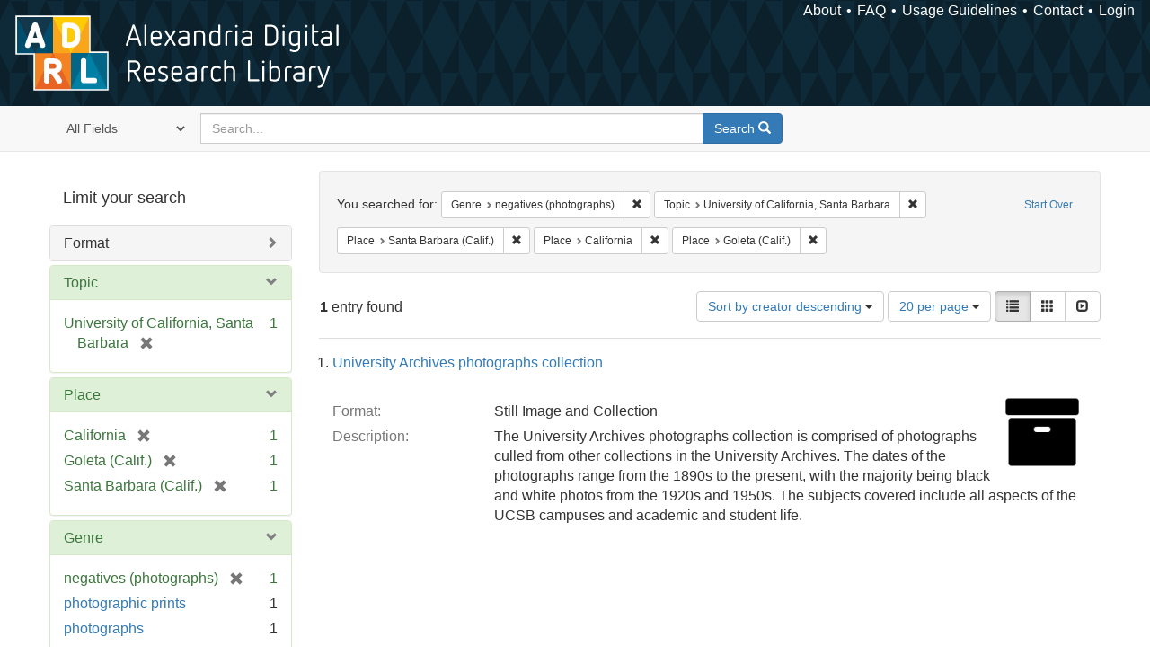

--- FILE ---
content_type: text/html; charset=utf-8
request_url: https://alexandria.ucsb.edu/catalog?f%5Bform_of_work_label_sim%5D%5B%5D=negatives+%28photographs%29&f%5Blc_subject_label_sim%5D%5B%5D=University+of+California%2C+Santa+Barbara&f%5Blocation_label_sim%5D%5B%5D=Santa+Barbara+%28Calif.%29&f%5Blocation_label_sim%5D%5B%5D=California&f%5Blocation_label_sim%5D%5B%5D=Goleta+%28Calif.%29&per_page=20&sort=creator_label_si+desc%2C+date_si+asc&view=list
body_size: 30428
content:

<!DOCTYPE html>
<html lang="en" class="no-js">
  <head>
    <meta charset="utf-8">
    <meta http-equiv="Content-Type" content="text/html; charset=utf-8">

    <!-- Mobile viewport optimization h5bp.com/ad -->
    <meta name="HandheldFriendly" content="True">
    <meta name="viewport" content="width=device-width,initial-scale=1.0">

    <!-- Internet Explorer use the highest version available -->
    <meta http-equiv="X-UA-Compatible" content="IE=edge">

    <!-- Mobile IE allows us to activate ClearType technology for smoothing fonts for easy reading -->
    <!--[if IEMobile]>
      <meta http-equiv="cleartype" content="on">
    <![endif]-->

    <title>Results for “Genre: negatives (photographs) / Topic: University of California, Santa Barbara / Place: 3 selected” | Alexandria Digital Research Library</title>
    <link href="https://alexandria.ucsb.edu/catalog/opensearch.xml" title="Alexandria Digital Research Library" type="application/opensearchdescription+xml" rel="search" />
    <link rel="shortcut icon" type="image/x-icon" href="/assets/favicon-b4185c7dd08c0b4f2142c58bbcca322b3a01f50adc3413438b98be2b664bb4b6.ico" />
    <link rel="stylesheet" media="all" href="/assets/application-e8e924286cbd68948e4d4849af42ae00310008c3bd04b8b79321e5384c8caf6e.css" />
    <script src="/assets/application-93fcbd9807893525bd7266fe62b5f4950961adbb99b0b1866cb1a33e4c1b48be.js"></script>
    <meta name="csrf-param" content="authenticity_token" />
<meta name="csrf-token" content="PHjmdPcPb4v4IbfubTQ8dwb0pjmEMvrmdnrowbnNnOnJn1qwqGvUmWp3s8ibxdqrbaHk2SY6iGzSzI9QuhOpYA==" />
      <meta name="totalResults" content="1" />
<meta name="startIndex" content="0" />
<meta name="itemsPerPage" content="20" />

  <link rel="alternate" type="application/rss+xml" title="RSS for results" href="/catalog.rss?f%5Bform_of_work_label_sim%5D%5B%5D=negatives+%28photographs%29&amp;f%5Blc_subject_label_sim%5D%5B%5D=University+of+California%2C+Santa+Barbara&amp;f%5Blocation_label_sim%5D%5B%5D=Santa+Barbara+%28Calif.%29&amp;f%5Blocation_label_sim%5D%5B%5D=California&amp;f%5Blocation_label_sim%5D%5B%5D=Goleta+%28Calif.%29&amp;per_page=20&amp;sort=creator_label_si+desc%2C+date_si+asc&amp;view=list" />
  <link rel="alternate" type="application/atom+xml" title="Atom for results" href="/catalog.atom?f%5Bform_of_work_label_sim%5D%5B%5D=negatives+%28photographs%29&amp;f%5Blc_subject_label_sim%5D%5B%5D=University+of+California%2C+Santa+Barbara&amp;f%5Blocation_label_sim%5D%5B%5D=Santa+Barbara+%28Calif.%29&amp;f%5Blocation_label_sim%5D%5B%5D=California&amp;f%5Blocation_label_sim%5D%5B%5D=Goleta+%28Calif.%29&amp;per_page=20&amp;sort=creator_label_si+desc%2C+date_si+asc&amp;view=list" />
  <link rel="alternate" type="application/json" title="JSON" href="/catalog.json?f%5Bform_of_work_label_sim%5D%5B%5D=negatives+%28photographs%29&amp;f%5Blc_subject_label_sim%5D%5B%5D=University+of+California%2C+Santa+Barbara&amp;f%5Blocation_label_sim%5D%5B%5D=Santa+Barbara+%28Calif.%29&amp;f%5Blocation_label_sim%5D%5B%5D=California&amp;f%5Blocation_label_sim%5D%5B%5D=Goleta+%28Calif.%29&amp;per_page=20&amp;sort=creator_label_si+desc%2C+date_si+asc&amp;view=list" />


    <!-- Le HTML5 shim, for IE6-8 support of HTML5 elements -->
    <!--[if lt IE 9]>
      <script src="//html5shim.googlecode.com/svn/trunk/html5.js"></script>
    <![endif]-->
  </head>
<!-- Global site tag (gtag.js) - Google Analytics -->
<script async src="https://www.googletagmanager.com/gtag/js?id=G-RDKLZ6Y0NV"></script>
<script>
  window.dataLayer = window.dataLayer || [];
  function gtag(){dataLayer.push(arguments);}
  gtag('js', new Date());

  gtag('config', 'G-RDKLZ6Y0NV');
</script>
<body class="blacklight-catalog blacklight-catalog-index">
  <nav class="navbar">
  <a class="navbar-logo" href="/" title="Main page">
    <img alt="ADRL logo" src="/assets/ADRL_small-cd5deedca6b312cddf5ef68bb7df8ad686f4f175495d6d33311e8ec128d1b946.png" />
    <span>Alexandria Digital Research Library</span></a>
  <nav class="menu">
<ul>
  <li><a href="/welcome/about">About</a></li>
  <li><a href="/welcome/using">FAQ</a></li>
  <li><a href="/welcome/collection-usage-guidelines">Usage Guidelines</a></li>
  <li><a href="/contact_us">Contact</a></li>


  
  
  

  <li class="login-link">
      <a href="/sign_in">Login</a>
  </li>
</ul>
</nav>

</nav>

<div id="search-navbar" class="navbar navbar-default navbar-static-top" role="navigation">
  <div class="container">
    <form class="search-query-form clearfix navbar-form" role="search" aria-label="Search" action="https://alexandria.ucsb.edu/catalog" accept-charset="UTF-8" method="get"><input name="utf8" type="hidden" value="&#x2713;" />
  <input type="hidden" name="f[form_of_work_label_sim][]" value="negatives (photographs)" />
<input type="hidden" name="f[lc_subject_label_sim][]" value="University of California, Santa Barbara" />
<input type="hidden" name="f[location_label_sim][]" value="Santa Barbara (Calif.)" />
<input type="hidden" name="f[location_label_sim][]" value="California" />
<input type="hidden" name="f[location_label_sim][]" value="Goleta (Calif.)" />
<input type="hidden" name="per_page" value="20" />
<input type="hidden" name="sort" value="creator_label_si desc, date_si asc" />
<input type="hidden" name="view" value="list" />
  <div class="input-group">
      <span class="input-group-addon for-search-field">
        <label for="search_field" class="sr-only">Search in</label>
        <select name="search_field" id="search_field" title="Targeted search options" class="search_field"><option value="all_fields">All Fields</option>
<option value="title">Title</option>
<option value="subject">Subject</option>
<option value="accession_number">Accession Number</option></select>
      </span>

    <label for="q" class="sr-only">search for</label>
    <input type="text" name="q" id="q" placeholder="Search..." class="search_q q form-control" data-autocomplete-enabled="false" data-autocomplete-path="/suggest" />

    <span class="input-group-btn">
      <button type="submit" class="btn btn-primary search-btn" id="search">
        <span class="submit-search-text">Search</span>
        <span class="glyphicon glyphicon-search"></span>
      </button>
    </span>
  </div>
</form>
  </div>
</div>


  <div id="ajax-modal" class="modal fade" tabindex="-1" role="dialog" aria-labelledby="modal menu" aria-hidden="true">
  <div class="modal-dialog">
    <div class="modal-content">
    </div>
  </div>
</div>


  <div id="main-container" class="container">
    <h1 class="sr-only application-heading">Alexandria Digital Research Library</h1>

    <div class="row">
  <div class="col-md-12">
    <div id="main-flashes">
      <div class="flash_messages">
</div>

    </div>
  </div>
</div>


    <div class="row">
      
  <div class="row">

    <div class="col-md-3 sidebar">
        <div id="facets" class="facets sidenav">

  <div class="top-panel-heading panel-heading">
    <button type="button" class="facets-toggle" data-toggle="collapse" data-target="#facet-panel-collapse">
      <span class="sr-only">Toggle facets</span>
      <span class="icon-bar"></span>
      <span class="icon-bar"></span>
      <span class="icon-bar"></span>
    </button>

    <h2 class='facets-heading'>
      Limit your search
    </h2>
  </div>

  <div id="facet-panel-collapse" class="collapse panel-group">
    <div class="panel panel-default facet_limit blacklight-work_type_label_sim ">
  <div class="collapsed collapse-toggle panel-heading" aria-expanded="false" data-toggle="collapse" data-target="#facet-work_type_label_sim">
    <h3 class="panel-title facet-field-heading">
      <a data-turbolinks="false" data-no-turbolink="true" href="#">Format</a>
    </h3>
  </div>
  <div id="facet-work_type_label_sim" class="panel-collapse facet-content collapse">
    <div class="panel-body">
      <ul class="facet-values list-unstyled">
  <li><span class="facet-label"><a class="facet_select" href="/catalog?f%5Bform_of_work_label_sim%5D%5B%5D=negatives+%28photographs%29&amp;f%5Blc_subject_label_sim%5D%5B%5D=University+of+California%2C+Santa+Barbara&amp;f%5Blocation_label_sim%5D%5B%5D=Santa+Barbara+%28Calif.%29&amp;f%5Blocation_label_sim%5D%5B%5D=California&amp;f%5Blocation_label_sim%5D%5B%5D=Goleta+%28Calif.%29&amp;f%5Bwork_type_label_sim%5D%5B%5D=Collection&amp;per_page=20&amp;sort=creator_label_si+desc%2C+date_si+asc&amp;view=list">Collection</a></span><span class="facet-count">1</span></li><li><span class="facet-label"><a class="facet_select" href="/catalog?f%5Bform_of_work_label_sim%5D%5B%5D=negatives+%28photographs%29&amp;f%5Blc_subject_label_sim%5D%5B%5D=University+of+California%2C+Santa+Barbara&amp;f%5Blocation_label_sim%5D%5B%5D=Santa+Barbara+%28Calif.%29&amp;f%5Blocation_label_sim%5D%5B%5D=California&amp;f%5Blocation_label_sim%5D%5B%5D=Goleta+%28Calif.%29&amp;f%5Bwork_type_label_sim%5D%5B%5D=Still+Image&amp;per_page=20&amp;sort=creator_label_si+desc%2C+date_si+asc&amp;view=list">Still Image</a></span><span class="facet-count">1</span></li>

</ul>

    </div>
  </div>
</div>

<div class="panel panel-default facet_limit blacklight-lc_subject_label_sim facet_limit-active">
  <div class=" collapse-toggle panel-heading" aria-expanded="false" data-toggle="collapse" data-target="#facet-lc_subject_label_sim">
    <h3 class="panel-title facet-field-heading">
      <a data-turbolinks="false" data-no-turbolink="true" href="#">Topic</a>
    </h3>
  </div>
  <div id="facet-lc_subject_label_sim" class="panel-collapse facet-content in">
    <div class="panel-body">
      <ul class="facet-values list-unstyled">
  <li><span class="facet-label"><span class="selected">University of California, Santa Barbara</span><a class="remove" href="/catalog?f%5Bform_of_work_label_sim%5D%5B%5D=negatives+%28photographs%29&amp;f%5Blocation_label_sim%5D%5B%5D=Santa+Barbara+%28Calif.%29&amp;f%5Blocation_label_sim%5D%5B%5D=California&amp;f%5Blocation_label_sim%5D%5B%5D=Goleta+%28Calif.%29&amp;per_page=20&amp;sort=creator_label_si+desc%2C+date_si+asc&amp;view=list"><span class="glyphicon glyphicon-remove"></span><span class="sr-only">[remove]</span></a></span><span class="selected facet-count">1</span></li>

</ul>

    </div>
  </div>
</div>

<div class="panel panel-default facet_limit blacklight-location_label_sim facet_limit-active">
  <div class=" collapse-toggle panel-heading" aria-expanded="false" data-toggle="collapse" data-target="#facet-location_label_sim">
    <h3 class="panel-title facet-field-heading">
      <a data-turbolinks="false" data-no-turbolink="true" href="#">Place</a>
    </h3>
  </div>
  <div id="facet-location_label_sim" class="panel-collapse facet-content in">
    <div class="panel-body">
      <ul class="facet-values list-unstyled">
  <li><span class="facet-label"><span class="selected">California</span><a class="remove" href="/catalog?f%5Bform_of_work_label_sim%5D%5B%5D=negatives+%28photographs%29&amp;f%5Blc_subject_label_sim%5D%5B%5D=University+of+California%2C+Santa+Barbara&amp;f%5Blocation_label_sim%5D%5B%5D=Santa+Barbara+%28Calif.%29&amp;f%5Blocation_label_sim%5D%5B%5D=Goleta+%28Calif.%29&amp;per_page=20&amp;sort=creator_label_si+desc%2C+date_si+asc&amp;view=list"><span class="glyphicon glyphicon-remove"></span><span class="sr-only">[remove]</span></a></span><span class="selected facet-count">1</span></li><li><span class="facet-label"><span class="selected">Goleta (Calif.)</span><a class="remove" href="/catalog?f%5Bform_of_work_label_sim%5D%5B%5D=negatives+%28photographs%29&amp;f%5Blc_subject_label_sim%5D%5B%5D=University+of+California%2C+Santa+Barbara&amp;f%5Blocation_label_sim%5D%5B%5D=Santa+Barbara+%28Calif.%29&amp;f%5Blocation_label_sim%5D%5B%5D=California&amp;per_page=20&amp;sort=creator_label_si+desc%2C+date_si+asc&amp;view=list"><span class="glyphicon glyphicon-remove"></span><span class="sr-only">[remove]</span></a></span><span class="selected facet-count">1</span></li><li><span class="facet-label"><span class="selected">Santa Barbara (Calif.)</span><a class="remove" href="/catalog?f%5Bform_of_work_label_sim%5D%5B%5D=negatives+%28photographs%29&amp;f%5Blc_subject_label_sim%5D%5B%5D=University+of+California%2C+Santa+Barbara&amp;f%5Blocation_label_sim%5D%5B%5D=California&amp;f%5Blocation_label_sim%5D%5B%5D=Goleta+%28Calif.%29&amp;per_page=20&amp;sort=creator_label_si+desc%2C+date_si+asc&amp;view=list"><span class="glyphicon glyphicon-remove"></span><span class="sr-only">[remove]</span></a></span><span class="selected facet-count">1</span></li>

</ul>

    </div>
  </div>
</div>

<div class="panel panel-default facet_limit blacklight-form_of_work_label_sim facet_limit-active">
  <div class=" collapse-toggle panel-heading" aria-expanded="false" data-toggle="collapse" data-target="#facet-form_of_work_label_sim">
    <h3 class="panel-title facet-field-heading">
      <a data-turbolinks="false" data-no-turbolink="true" href="#">Genre</a>
    </h3>
  </div>
  <div id="facet-form_of_work_label_sim" class="panel-collapse facet-content in">
    <div class="panel-body">
      <ul class="facet-values list-unstyled">
  <li><span class="facet-label"><span class="selected">negatives (photographs)</span><a class="remove" href="/catalog?f%5Blc_subject_label_sim%5D%5B%5D=University+of+California%2C+Santa+Barbara&amp;f%5Blocation_label_sim%5D%5B%5D=Santa+Barbara+%28Calif.%29&amp;f%5Blocation_label_sim%5D%5B%5D=California&amp;f%5Blocation_label_sim%5D%5B%5D=Goleta+%28Calif.%29&amp;per_page=20&amp;sort=creator_label_si+desc%2C+date_si+asc&amp;view=list"><span class="glyphicon glyphicon-remove"></span><span class="sr-only">[remove]</span></a></span><span class="selected facet-count">1</span></li><li><span class="facet-label"><a class="facet_select" href="/catalog?f%5Bform_of_work_label_sim%5D%5B%5D=negatives+%28photographs%29&amp;f%5Bform_of_work_label_sim%5D%5B%5D=photographic+prints&amp;f%5Blc_subject_label_sim%5D%5B%5D=University+of+California%2C+Santa+Barbara&amp;f%5Blocation_label_sim%5D%5B%5D=Santa+Barbara+%28Calif.%29&amp;f%5Blocation_label_sim%5D%5B%5D=California&amp;f%5Blocation_label_sim%5D%5B%5D=Goleta+%28Calif.%29&amp;per_page=20&amp;sort=creator_label_si+desc%2C+date_si+asc&amp;view=list">photographic prints</a></span><span class="facet-count">1</span></li><li><span class="facet-label"><a class="facet_select" href="/catalog?f%5Bform_of_work_label_sim%5D%5B%5D=negatives+%28photographs%29&amp;f%5Bform_of_work_label_sim%5D%5B%5D=photographs&amp;f%5Blc_subject_label_sim%5D%5B%5D=University+of+California%2C+Santa+Barbara&amp;f%5Blocation_label_sim%5D%5B%5D=Santa+Barbara+%28Calif.%29&amp;f%5Blocation_label_sim%5D%5B%5D=California&amp;f%5Blocation_label_sim%5D%5B%5D=Goleta+%28Calif.%29&amp;per_page=20&amp;sort=creator_label_si+desc%2C+date_si+asc&amp;view=list">photographs</a></span><span class="facet-count">1</span></li>

</ul>

    </div>
  </div>
</div>

<div class="panel panel-default facet_limit blacklight-sub_location_sim ">
  <div class="collapsed collapse-toggle panel-heading" aria-expanded="false" data-toggle="collapse" data-target="#facet-sub_location_sim">
    <h3 class="panel-title facet-field-heading">
      <a data-turbolinks="false" data-no-turbolink="true" href="#">Library Location</a>
    </h3>
  </div>
  <div id="facet-sub_location_sim" class="panel-collapse facet-content collapse">
    <div class="panel-body">
      <ul class="facet-values list-unstyled">
  <li><span class="facet-label"><a class="facet_select" href="/catalog?f%5Bform_of_work_label_sim%5D%5B%5D=negatives+%28photographs%29&amp;f%5Blc_subject_label_sim%5D%5B%5D=University+of+California%2C+Santa+Barbara&amp;f%5Blocation_label_sim%5D%5B%5D=Santa+Barbara+%28Calif.%29&amp;f%5Blocation_label_sim%5D%5B%5D=California&amp;f%5Blocation_label_sim%5D%5B%5D=Goleta+%28Calif.%29&amp;f%5Bsub_location_sim%5D%5B%5D=Department+of+Special+Research+Collections&amp;per_page=20&amp;sort=creator_label_si+desc%2C+date_si+asc&amp;view=list">Department of Special Research Collections</a></span><span class="facet-count">1</span></li>

</ul>

    </div>
  </div>
</div>

  </div>
</div>


    </div>

      <div class="col-md-9 ">
      

<div id="content">
  <h2 class="sr-only top-content-title">Search Constraints</h2>






      <div id="appliedParams" class="clearfix constraints-container">
        <div class="pull-right">
          <a class="catalog_startOverLink btn btn-sm btn-text" id="startOverLink" href="/catalog">Start Over</a>
        </div>
        <span class="constraints-label">You searched for:</span>
        
<span class="btn-group appliedFilter constraint filter filter-form_of_work_label_sim">
  <span class="constraint-value btn btn-sm btn-default btn-disabled">
      <span class="filterName">Genre</span>
      <span class="filterValue" title="negatives (photographs)">negatives (photographs)</span>
  </span>

    <a class="btn btn-default btn-sm remove dropdown-toggle" href="/catalog?f%5Blc_subject_label_sim%5D%5B%5D=University+of+California%2C+Santa+Barbara&amp;f%5Blocation_label_sim%5D%5B%5D=Santa+Barbara+%28Calif.%29&amp;f%5Blocation_label_sim%5D%5B%5D=California&amp;f%5Blocation_label_sim%5D%5B%5D=Goleta+%28Calif.%29&amp;per_page=20&amp;sort=creator_label_si+desc%2C+date_si+asc&amp;view=list"><span class="glyphicon glyphicon-remove"></span><span class="sr-only">Remove constraint Genre: negatives (photographs)</span></a>
</span>


<span class="btn-group appliedFilter constraint filter filter-lc_subject_label_sim">
  <span class="constraint-value btn btn-sm btn-default btn-disabled">
      <span class="filterName">Topic</span>
      <span class="filterValue" title="University of California, Santa Barbara">University of California, Santa Barbara</span>
  </span>

    <a class="btn btn-default btn-sm remove dropdown-toggle" href="/catalog?f%5Bform_of_work_label_sim%5D%5B%5D=negatives+%28photographs%29&amp;f%5Blocation_label_sim%5D%5B%5D=Santa+Barbara+%28Calif.%29&amp;f%5Blocation_label_sim%5D%5B%5D=California&amp;f%5Blocation_label_sim%5D%5B%5D=Goleta+%28Calif.%29&amp;per_page=20&amp;sort=creator_label_si+desc%2C+date_si+asc&amp;view=list"><span class="glyphicon glyphicon-remove"></span><span class="sr-only">Remove constraint Topic: University of California, Santa Barbara</span></a>
</span>


<span class="btn-group appliedFilter constraint filter filter-location_label_sim">
  <span class="constraint-value btn btn-sm btn-default btn-disabled">
      <span class="filterName">Place</span>
      <span class="filterValue" title="Santa Barbara (Calif.)">Santa Barbara (Calif.)</span>
  </span>

    <a class="btn btn-default btn-sm remove dropdown-toggle" href="/catalog?f%5Bform_of_work_label_sim%5D%5B%5D=negatives+%28photographs%29&amp;f%5Blc_subject_label_sim%5D%5B%5D=University+of+California%2C+Santa+Barbara&amp;f%5Blocation_label_sim%5D%5B%5D=California&amp;f%5Blocation_label_sim%5D%5B%5D=Goleta+%28Calif.%29&amp;per_page=20&amp;sort=creator_label_si+desc%2C+date_si+asc&amp;view=list"><span class="glyphicon glyphicon-remove"></span><span class="sr-only">Remove constraint Place: Santa Barbara (Calif.)</span></a>
</span>


<span class="btn-group appliedFilter constraint filter filter-location_label_sim">
  <span class="constraint-value btn btn-sm btn-default btn-disabled">
      <span class="filterName">Place</span>
      <span class="filterValue" title="California">California</span>
  </span>

    <a class="btn btn-default btn-sm remove dropdown-toggle" href="/catalog?f%5Bform_of_work_label_sim%5D%5B%5D=negatives+%28photographs%29&amp;f%5Blc_subject_label_sim%5D%5B%5D=University+of+California%2C+Santa+Barbara&amp;f%5Blocation_label_sim%5D%5B%5D=Santa+Barbara+%28Calif.%29&amp;f%5Blocation_label_sim%5D%5B%5D=Goleta+%28Calif.%29&amp;per_page=20&amp;sort=creator_label_si+desc%2C+date_si+asc&amp;view=list"><span class="glyphicon glyphicon-remove"></span><span class="sr-only">Remove constraint Place: California</span></a>
</span>


<span class="btn-group appliedFilter constraint filter filter-location_label_sim">
  <span class="constraint-value btn btn-sm btn-default btn-disabled">
      <span class="filterName">Place</span>
      <span class="filterValue" title="Goleta (Calif.)">Goleta (Calif.)</span>
  </span>

    <a class="btn btn-default btn-sm remove dropdown-toggle" href="/catalog?f%5Bform_of_work_label_sim%5D%5B%5D=negatives+%28photographs%29&amp;f%5Blc_subject_label_sim%5D%5B%5D=University+of+California%2C+Santa+Barbara&amp;f%5Blocation_label_sim%5D%5B%5D=Santa+Barbara+%28Calif.%29&amp;f%5Blocation_label_sim%5D%5B%5D=California&amp;per_page=20&amp;sort=creator_label_si+desc%2C+date_si+asc&amp;view=list"><span class="glyphicon glyphicon-remove"></span><span class="sr-only">Remove constraint Place: Goleta (Calif.)</span></a>
</span>

      </div>


<div id="sortAndPerPage" class="clearfix" role="navigation" aria-label="Results navigation">
      <div class="page_links">
      <span class="page_entries">
        <strong>1</strong> entry found
      </span>
    </div> 

  <div class="search-widgets pull-right"><div id="sort-dropdown" class="btn-group">
  <button type="button" class="btn btn-default dropdown-toggle" data-toggle="dropdown" aria-expanded="false">
      Sort by creator descending <span class="caret"></span>
  </button>

  <ul class="dropdown-menu" role="menu">
        <li role="menuitem"><a href="/catalog?f%5Bform_of_work_label_sim%5D%5B%5D=negatives+%28photographs%29&amp;f%5Blc_subject_label_sim%5D%5B%5D=University+of+California%2C+Santa+Barbara&amp;f%5Blocation_label_sim%5D%5B%5D=Santa+Barbara+%28Calif.%29&amp;f%5Blocation_label_sim%5D%5B%5D=California&amp;f%5Blocation_label_sim%5D%5B%5D=Goleta+%28Calif.%29&amp;per_page=20&amp;sort=score+desc%2C+date_si+desc%2C+creator_label_si+asc&amp;view=list">relevance</a></li>
        <li role="menuitem"><a href="/catalog?f%5Bform_of_work_label_sim%5D%5B%5D=negatives+%28photographs%29&amp;f%5Blc_subject_label_sim%5D%5B%5D=University+of+California%2C+Santa+Barbara&amp;f%5Blocation_label_sim%5D%5B%5D=Santa+Barbara+%28Calif.%29&amp;f%5Blocation_label_sim%5D%5B%5D=California&amp;f%5Blocation_label_sim%5D%5B%5D=Goleta+%28Calif.%29&amp;per_page=20&amp;sort=date_si+asc%2C+creator_label_si+asc&amp;view=list">year ascending</a></li>
        <li role="menuitem"><a href="/catalog?f%5Bform_of_work_label_sim%5D%5B%5D=negatives+%28photographs%29&amp;f%5Blc_subject_label_sim%5D%5B%5D=University+of+California%2C+Santa+Barbara&amp;f%5Blocation_label_sim%5D%5B%5D=Santa+Barbara+%28Calif.%29&amp;f%5Blocation_label_sim%5D%5B%5D=California&amp;f%5Blocation_label_sim%5D%5B%5D=Goleta+%28Calif.%29&amp;per_page=20&amp;sort=date_si+desc%2C+creator_label_si+asc&amp;view=list">year descending</a></li>
        <li role="menuitem"><a href="/catalog?f%5Bform_of_work_label_sim%5D%5B%5D=negatives+%28photographs%29&amp;f%5Blc_subject_label_sim%5D%5B%5D=University+of+California%2C+Santa+Barbara&amp;f%5Blocation_label_sim%5D%5B%5D=Santa+Barbara+%28Calif.%29&amp;f%5Blocation_label_sim%5D%5B%5D=California&amp;f%5Blocation_label_sim%5D%5B%5D=Goleta+%28Calif.%29&amp;per_page=20&amp;sort=creator_label_si+asc%2C+date_si+asc&amp;view=list">creator ascending</a></li>
        <li role="menuitem"><a href="/catalog?f%5Bform_of_work_label_sim%5D%5B%5D=negatives+%28photographs%29&amp;f%5Blc_subject_label_sim%5D%5B%5D=University+of+California%2C+Santa+Barbara&amp;f%5Blocation_label_sim%5D%5B%5D=Santa+Barbara+%28Calif.%29&amp;f%5Blocation_label_sim%5D%5B%5D=California&amp;f%5Blocation_label_sim%5D%5B%5D=Goleta+%28Calif.%29&amp;per_page=20&amp;sort=creator_label_si+desc%2C+date_si+asc&amp;view=list">creator descending</a></li>
  </ul>
</div>


  <span class="sr-only">Number of results to display per page</span>
<div id="per_page-dropdown" class="btn-group">
  <button type="button" class="btn btn-default dropdown-toggle" data-toggle="dropdown" aria-expanded="false">
    20 per page <span class="caret"></span>
  </button>
  <ul class="dropdown-menu" role="menu">
      <li role="menuitem"><a href="/catalog?f%5Bform_of_work_label_sim%5D%5B%5D=negatives+%28photographs%29&amp;f%5Blc_subject_label_sim%5D%5B%5D=University+of+California%2C+Santa+Barbara&amp;f%5Blocation_label_sim%5D%5B%5D=Santa+Barbara+%28Calif.%29&amp;f%5Blocation_label_sim%5D%5B%5D=California&amp;f%5Blocation_label_sim%5D%5B%5D=Goleta+%28Calif.%29&amp;per_page=10&amp;sort=creator_label_si+desc%2C+date_si+asc&amp;view=list">10<span class="sr-only"> per page</span></a></li>
      <li role="menuitem"><a href="/catalog?f%5Bform_of_work_label_sim%5D%5B%5D=negatives+%28photographs%29&amp;f%5Blc_subject_label_sim%5D%5B%5D=University+of+California%2C+Santa+Barbara&amp;f%5Blocation_label_sim%5D%5B%5D=Santa+Barbara+%28Calif.%29&amp;f%5Blocation_label_sim%5D%5B%5D=California&amp;f%5Blocation_label_sim%5D%5B%5D=Goleta+%28Calif.%29&amp;per_page=20&amp;sort=creator_label_si+desc%2C+date_si+asc&amp;view=list">20<span class="sr-only"> per page</span></a></li>
      <li role="menuitem"><a href="/catalog?f%5Bform_of_work_label_sim%5D%5B%5D=negatives+%28photographs%29&amp;f%5Blc_subject_label_sim%5D%5B%5D=University+of+California%2C+Santa+Barbara&amp;f%5Blocation_label_sim%5D%5B%5D=Santa+Barbara+%28Calif.%29&amp;f%5Blocation_label_sim%5D%5B%5D=California&amp;f%5Blocation_label_sim%5D%5B%5D=Goleta+%28Calif.%29&amp;per_page=50&amp;sort=creator_label_si+desc%2C+date_si+asc&amp;view=list">50<span class="sr-only"> per page</span></a></li>
      <li role="menuitem"><a href="/catalog?f%5Bform_of_work_label_sim%5D%5B%5D=negatives+%28photographs%29&amp;f%5Blc_subject_label_sim%5D%5B%5D=University+of+California%2C+Santa+Barbara&amp;f%5Blocation_label_sim%5D%5B%5D=Santa+Barbara+%28Calif.%29&amp;f%5Blocation_label_sim%5D%5B%5D=California&amp;f%5Blocation_label_sim%5D%5B%5D=Goleta+%28Calif.%29&amp;per_page=100&amp;sort=creator_label_si+desc%2C+date_si+asc&amp;view=list">100<span class="sr-only"> per page</span></a></li>
  </ul>
</div>

<div class="view-type">
  <span class="sr-only">View results as: </span>
  <div class="view-type-group btn-group">
      <a title="List" class="btn btn-default view-type-list active" href="/catalog?f%5Bform_of_work_label_sim%5D%5B%5D=negatives+%28photographs%29&amp;f%5Blc_subject_label_sim%5D%5B%5D=University+of+California%2C+Santa+Barbara&amp;f%5Blocation_label_sim%5D%5B%5D=Santa+Barbara+%28Calif.%29&amp;f%5Blocation_label_sim%5D%5B%5D=California&amp;f%5Blocation_label_sim%5D%5B%5D=Goleta+%28Calif.%29&amp;per_page=20&amp;sort=creator_label_si+desc%2C+date_si+asc&amp;view=list">
        <span class="glyphicon glyphicon-list view-icon-list"></span>
        <span class="caption">List</span>
</a>      <a title="Gallery" class="btn btn-default view-type-gallery " href="/catalog?f%5Bform_of_work_label_sim%5D%5B%5D=negatives+%28photographs%29&amp;f%5Blc_subject_label_sim%5D%5B%5D=University+of+California%2C+Santa+Barbara&amp;f%5Blocation_label_sim%5D%5B%5D=Santa+Barbara+%28Calif.%29&amp;f%5Blocation_label_sim%5D%5B%5D=California&amp;f%5Blocation_label_sim%5D%5B%5D=Goleta+%28Calif.%29&amp;per_page=20&amp;sort=creator_label_si+desc%2C+date_si+asc&amp;view=gallery">
        <span class="glyphicon glyphicon-gallery view-icon-gallery"></span>
        <span class="caption">Gallery</span>
</a>      <a title="Slideshow" class="btn btn-default view-type-slideshow " href="/catalog?f%5Bform_of_work_label_sim%5D%5B%5D=negatives+%28photographs%29&amp;f%5Blc_subject_label_sim%5D%5B%5D=University+of+California%2C+Santa+Barbara&amp;f%5Blocation_label_sim%5D%5B%5D=Santa+Barbara+%28Calif.%29&amp;f%5Blocation_label_sim%5D%5B%5D=California&amp;f%5Blocation_label_sim%5D%5B%5D=Goleta+%28Calif.%29&amp;per_page=20&amp;sort=creator_label_si+desc%2C+date_si+asc&amp;view=slideshow">
        <span class="glyphicon glyphicon-slideshow view-icon-slideshow"></span>
        <span class="caption">Slideshow</span>
</a>  </div>
</div>
</div>
</div>


<h2 class="sr-only">Search Results</h2>

  <h3 id="document-list-heading" class="sr-only">List of items deposited in Alexandria Digital Research Library that match your search criteria</h3>
<ol id="documents" class="container-fluid search-results-list" start="1" aria-labeled-by="document-list-heading">
  <li id="document_f3hd7vdz" class="blacklight-collection" itemscope itemtype="http://schema.org/Thing">
  <div class="documentHeader row">

  <h3 class="index_title document-title-heading">
    <a data-context-href="/catalog/f3hd7vdz/track?per_page=20&amp;search_id=637857257" href="/collections/f3hd7vdz">University Archives photographs collection</a>
  </h3>
  

</div>

<div class="document-thumbnail">
  <a data-context-href="/catalog/f3hd7vdz/track?counter=1&amp;per_page=20&amp;search_id=637857257" aria-hidden="true" tabindex="-1" href="/collections/f3hd7vdz"><img alt="" src="/assets/fontawesome/black/png/256/archive-fe3b1e23d218774e9b2aebc01cf979e2eb13fa05c81d9d2ec88381cfb0f8c4ff.png" /></a>
</div>

<dl class="document-metadata dl-horizontal dl-invert">

	    <dt class="blacklight-work_type_label_tesim">Format:</dt>
	    <dd class="blacklight-work_type_label_tesim">Still Image and Collection</dd>
	    <dt class="blacklight-description_tesim">Description:</dt>
	    <dd class="blacklight-description_tesim">The University Archives photographs collection is comprised of photographs culled from other collections in the University Archives. The dates of the photographs range from the 1890s to the present, with the majority being black and white photos from the 1920s and 1950s. The subjects covered include all aspects of the UCSB campuses and academic and student life.</dd>

</dl>

</li>


</ol>





</div>

    </div>


  </div>


    </div>
  </div>

  <footer>
  <div class="meta-adrl">
    <div class="copyright">
      Copyright 2014–2026 The Regents of the University of California, All Rights Reserved.
    </div>
    <div class="version">
      Version master updated 08 March 2023
    </div>
  </div>

  <div class="meta-ucsb">
    <div class="logo-link">
      <a href="http://www.library.ucsb.edu">
        <img src="/assets/UCSB_Library_Logo_White-c886d0ca489e0f169315cba66eb27cb5fc6700f3e7aad9c0b463229fc5a316f6.png"
             srcset="/assets/UCSB_Library_Logo_White@2x-b6f4b4f8960266c3da105738935511e017442275c3f22a8b8c038710338b8997.png 2x">
</a>    </div>

    <div>
      <a href="http://www.ucsb.edu">
        <p><strong>UC Santa Barbara Library</strong><br>
          Santa Barbara, California 93106-9010<br>
          (805) 893-2478</p>
</a>    </div>
  </div>
</footer>

  </body>
</html>

